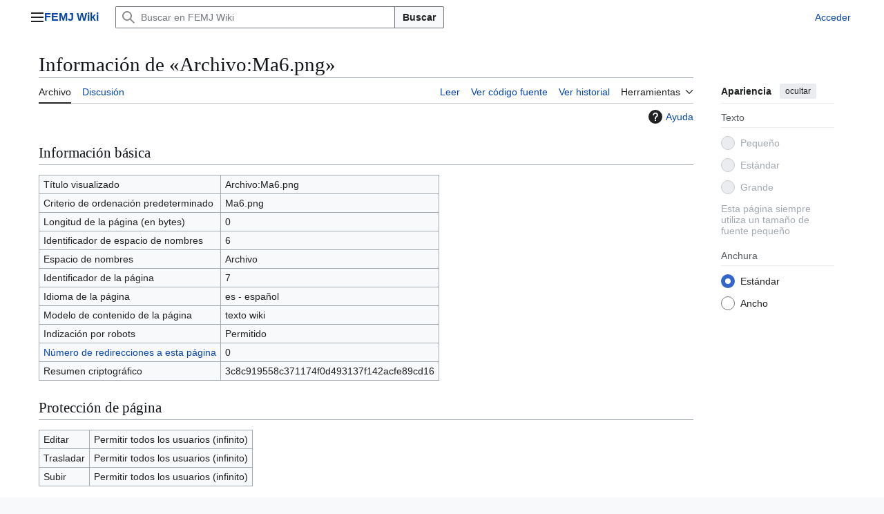

--- FILE ---
content_type: text/html; charset=UTF-8
request_url: http://wiki.femj.es/index.php?title=Archivo:Ma6.png&action=info
body_size: 6893
content:
<!DOCTYPE html>
<html class="client-nojs vector-feature-language-in-header-enabled vector-feature-language-in-main-page-header-disabled vector-feature-page-tools-pinned-disabled vector-feature-toc-pinned-clientpref-1 vector-feature-main-menu-pinned-disabled vector-feature-limited-width-clientpref-1 vector-feature-limited-width-content-enabled vector-feature-custom-font-size-clientpref--excluded vector-feature-appearance-pinned-clientpref-1 vector-feature-night-mode-disabled skin-theme-clientpref-day vector-sticky-header-enabled vector-toc-not-available" lang="es" dir="ltr">
<head>
<meta charset="UTF-8">
<title>Información de «Archivo:Ma6.png» - FEMJ Wiki</title>
<script>(function(){var className="client-js vector-feature-language-in-header-enabled vector-feature-language-in-main-page-header-disabled vector-feature-page-tools-pinned-disabled vector-feature-toc-pinned-clientpref-1 vector-feature-main-menu-pinned-disabled vector-feature-limited-width-clientpref-1 vector-feature-limited-width-content-enabled vector-feature-custom-font-size-clientpref--excluded vector-feature-appearance-pinned-clientpref-1 vector-feature-night-mode-disabled skin-theme-clientpref-day vector-sticky-header-enabled vector-toc-not-available";var cookie=document.cookie.match(/(?:^|; )dbs12452949mwclientpreferences=([^;]+)/);if(cookie){cookie[1].split('%2C').forEach(function(pref){className=className.replace(new RegExp('(^| )'+pref.replace(/-clientpref-\w+$|[^\w-]+/g,'')+'-clientpref-\\w+( |$)'),'$1'+pref+'$2');});}document.documentElement.className=className;}());RLCONF={"wgBreakFrames":true,"wgSeparatorTransformTable":[",\t."," \t,"],"wgDigitTransformTable":["",""],"wgDefaultDateFormat":"dmy","wgMonthNames":["","enero","febrero","marzo","abril","mayo","junio","julio","agosto","septiembre","octubre","noviembre","diciembre"],"wgRequestId":"aQ3w2-V3b-IejK5MDk3DgwAAACc","wgCanonicalNamespace":"File","wgCanonicalSpecialPageName":false,"wgNamespaceNumber":6,"wgPageName":"Archivo:Ma6.png","wgTitle":"Ma6.png","wgCurRevisionId":8,"wgRevisionId":0,"wgArticleId":7,"wgIsArticle":false,"wgIsRedirect":false,"wgAction":"info","wgUserName":null,"wgUserGroups":["*"],"wgCategories":[],"wgPageViewLanguage":"es","wgPageContentLanguage":"es","wgPageContentModel":"wikitext","wgRelevantPageName":"Archivo:Ma6.png","wgRelevantArticleId":7,"wgIsProbablyEditable":false,"wgRelevantPageIsProbablyEditable":false,"wgRestrictionEdit":[],"wgRestrictionMove":[],"wgRestrictionUpload":[]};
RLSTATE={"site.styles":"ready","user.styles":"ready","user":"ready","user.options":"loading","mediawiki.interface.helpers.styles":"ready","mediawiki.action.styles":"ready","mediawiki.helplink":"ready","mediawiki.interface.helpers.linker.styles":"ready","skins.vector.search.codex.styles":"ready","skins.vector.styles":"ready","skins.vector.icons":"ready","filepage":"ready"};RLPAGEMODULES=["site","mediawiki.page.ready","skins.vector.js"];</script>
<script>(RLQ=window.RLQ||[]).push(function(){mw.loader.impl(function(){return["user.options@12s5i",function($,jQuery,require,module){mw.user.tokens.set({"patrolToken":"+\\","watchToken":"+\\","csrfToken":"+\\"});
}];});});</script>
<link rel="stylesheet" href="/load.php?lang=es&amp;modules=filepage%7Cmediawiki.action.styles%7Cmediawiki.helplink%7Cmediawiki.interface.helpers.linker.styles%7Cmediawiki.interface.helpers.styles%7Cskins.vector.icons%2Cstyles%7Cskins.vector.search.codex.styles&amp;only=styles&amp;skin=vector-2022">
<script async="" src="/load.php?lang=es&amp;modules=startup&amp;only=scripts&amp;raw=1&amp;skin=vector-2022"></script>
<meta name="generator" content="MediaWiki 1.44.0">
<meta name="robots" content="noindex,nofollow,max-image-preview:standard">
<meta name="format-detection" content="telephone=no">
<meta name="viewport" content="width=device-width, initial-scale=1.0, user-scalable=yes, minimum-scale=0.25, maximum-scale=5.0">
<link rel="search" type="application/opensearchdescription+xml" href="/rest.php/v1/search" title="FEMJ Wiki (es)">
<link rel="EditURI" type="application/rsd+xml" href="http://wiki.femj.es/api.php?action=rsd">
<link rel="license" href="https://creativecommons.org/licenses/by-nc-sa/4.0/">
<link rel="alternate" type="application/atom+xml" title="Canal Atom de FEMJ Wiki" href="/index.php?title=Especial:CambiosRecientes&amp;feed=atom">
</head>
<body class="skin--responsive skin-vector skin-vector-search-vue mediawiki ltr sitedir-ltr mw-hide-empty-elt ns-6 ns-subject page-Archivo_Ma6_png rootpage-Archivo_Ma6_png skin-vector-2022 action-info"><a class="mw-jump-link" href="#bodyContent">Ir al contenido</a>
<div class="vector-header-container">
	<header class="vector-header mw-header vector-feature-custom-font-size-clientpref--excluded">
		<div class="vector-header-start">
			<nav class="vector-main-menu-landmark" aria-label="Sitio">
				
<div id="vector-main-menu-dropdown" class="vector-dropdown vector-main-menu-dropdown vector-button-flush-left vector-button-flush-right"  title="Menú principal" >
	<input type="checkbox" id="vector-main-menu-dropdown-checkbox" role="button" aria-haspopup="true" data-event-name="ui.dropdown-vector-main-menu-dropdown" class="vector-dropdown-checkbox "  aria-label="Menú principal"  >
	<label id="vector-main-menu-dropdown-label" for="vector-main-menu-dropdown-checkbox" class="vector-dropdown-label cdx-button cdx-button--fake-button cdx-button--fake-button--enabled cdx-button--weight-quiet cdx-button--icon-only " aria-hidden="true"  ><span class="vector-icon mw-ui-icon-menu mw-ui-icon-wikimedia-menu"></span>

<span class="vector-dropdown-label-text">Menú principal</span>
	</label>
	<div class="vector-dropdown-content">


				<div id="vector-main-menu-unpinned-container" class="vector-unpinned-container">
		
<div id="vector-main-menu" class="vector-main-menu vector-pinnable-element">
	<div
	class="vector-pinnable-header vector-main-menu-pinnable-header vector-pinnable-header-unpinned"
	data-feature-name="main-menu-pinned"
	data-pinnable-element-id="vector-main-menu"
	data-pinned-container-id="vector-main-menu-pinned-container"
	data-unpinned-container-id="vector-main-menu-unpinned-container"
>
	<div class="vector-pinnable-header-label">Menú principal</div>
	<button class="vector-pinnable-header-toggle-button vector-pinnable-header-pin-button" data-event-name="pinnable-header.vector-main-menu.pin">mover a la barra lateral</button>
	<button class="vector-pinnable-header-toggle-button vector-pinnable-header-unpin-button" data-event-name="pinnable-header.vector-main-menu.unpin">ocultar</button>
</div>

	
<div id="p-navigation" class="vector-menu mw-portlet mw-portlet-navigation"  >
	<div class="vector-menu-heading">
		Navegación
	</div>
	<div class="vector-menu-content">
		
		<ul class="vector-menu-content-list">
			
			<li id="n-mainpage-description" class="mw-list-item"><a href="/index.php?title=P%C3%A1gina_principal" title="Visitar la página principal [z]" accesskey="z"><span>Página principal</span></a></li><li id="n-recentchanges" class="mw-list-item"><a href="/index.php?title=Especial:CambiosRecientes" title="Lista de cambios recientes en la wiki [r]" accesskey="r"><span>Cambios recientes</span></a></li><li id="n-randompage" class="mw-list-item"><a href="/index.php?title=Especial:Aleatoria" title="Cargar una página al azar [x]" accesskey="x"><span>Página aleatoria</span></a></li><li id="n-help-mediawiki" class="mw-list-item"><a href="https://www.mediawiki.org/wiki/Special:MyLanguage/Help:Contents"><span>Ayuda sobre MediaWiki</span></a></li><li id="n-specialpages" class="mw-list-item"><a href="/index.php?title=Especial:P%C3%A1ginasEspeciales"><span>Páginas especiales</span></a></li>
		</ul>
		
	</div>
</div>

	
	
</div>

				</div>

	</div>
</div>

		</nav>
			
<a href="/index.php?title=P%C3%A1gina_principal" class="mw-logo">
	<span class="mw-logo-container skin-invert">
		<strong class="mw-logo-wordmark">FEMJ Wiki</strong>
	</span>
</a>

		</div>
		<div class="vector-header-end">
			
<div id="p-search" role="search" class="vector-search-box-vue  vector-search-box-collapses vector-search-box-show-thumbnail vector-search-box-auto-expand-width vector-search-box">
	<a href="/index.php?title=Especial:Buscar" class="cdx-button cdx-button--fake-button cdx-button--fake-button--enabled cdx-button--weight-quiet cdx-button--icon-only search-toggle" title="Buscar en FEMJ Wiki [f]" accesskey="f"><span class="vector-icon mw-ui-icon-search mw-ui-icon-wikimedia-search"></span>

<span>Buscar</span>
	</a>
	<div class="vector-typeahead-search-container">
		<div class="cdx-typeahead-search cdx-typeahead-search--show-thumbnail cdx-typeahead-search--auto-expand-width">
			<form action="/index.php" id="searchform" class="cdx-search-input cdx-search-input--has-end-button">
				<div id="simpleSearch" class="cdx-search-input__input-wrapper"  data-search-loc="header-moved">
					<div class="cdx-text-input cdx-text-input--has-start-icon">
						<input
							class="cdx-text-input__input"
							 type="search" name="search" placeholder="Buscar en FEMJ Wiki" aria-label="Buscar en FEMJ Wiki" autocapitalize="sentences" spellcheck="false" title="Buscar en FEMJ Wiki [f]" accesskey="f" id="searchInput"
							>
						<span class="cdx-text-input__icon cdx-text-input__start-icon"></span>
					</div>
					<input type="hidden" name="title" value="Especial:Buscar">
				</div>
				<button class="cdx-button cdx-search-input__end-button">Buscar</button>
			</form>
		</div>
	</div>
</div>

			<nav class="vector-user-links vector-user-links-wide" aria-label="Herramientas personales">
	<div class="vector-user-links-main">
	
<div id="p-vector-user-menu-preferences" class="vector-menu mw-portlet emptyPortlet"  >
	<div class="vector-menu-content">
		
		<ul class="vector-menu-content-list">
			
			
		</ul>
		
	</div>
</div>

	
<div id="p-vector-user-menu-userpage" class="vector-menu mw-portlet emptyPortlet"  >
	<div class="vector-menu-content">
		
		<ul class="vector-menu-content-list">
			
			
		</ul>
		
	</div>
</div>

	<nav class="vector-appearance-landmark" aria-label="Apariencia">
		
<div id="vector-appearance-dropdown" class="vector-dropdown "  title="Cambiar la apariencia del tamaño, ancho y color de la fuente de la página" >
	<input type="checkbox" id="vector-appearance-dropdown-checkbox" role="button" aria-haspopup="true" data-event-name="ui.dropdown-vector-appearance-dropdown" class="vector-dropdown-checkbox "  aria-label="Apariencia"  >
	<label id="vector-appearance-dropdown-label" for="vector-appearance-dropdown-checkbox" class="vector-dropdown-label cdx-button cdx-button--fake-button cdx-button--fake-button--enabled cdx-button--weight-quiet cdx-button--icon-only " aria-hidden="true"  ><span class="vector-icon mw-ui-icon-appearance mw-ui-icon-wikimedia-appearance"></span>

<span class="vector-dropdown-label-text">Apariencia</span>
	</label>
	<div class="vector-dropdown-content">


			<div id="vector-appearance-unpinned-container" class="vector-unpinned-container">
				
			</div>
		
	</div>
</div>

	</nav>
	
<div id="p-vector-user-menu-notifications" class="vector-menu mw-portlet emptyPortlet"  >
	<div class="vector-menu-content">
		
		<ul class="vector-menu-content-list">
			
			
		</ul>
		
	</div>
</div>

	
<div id="p-vector-user-menu-overflow" class="vector-menu mw-portlet"  >
	<div class="vector-menu-content">
		
		<ul class="vector-menu-content-list">
			<li id="pt-login-2" class="user-links-collapsible-item mw-list-item user-links-collapsible-item"><a data-mw="interface" href="/index.php?title=Especial:Entrar&amp;returnto=Archivo%3AMa6.png&amp;returntoquery=action%3Dinfo" title="Te recomendamos iniciar sesión, aunque no es obligatorio [o]" accesskey="o" class=""><span>Acceder</span></a>
</li>

			
		</ul>
		
	</div>
</div>

	</div>
	
<div id="vector-user-links-dropdown" class="vector-dropdown vector-user-menu vector-button-flush-right vector-user-menu-logged-out user-links-collapsible-item"  title="Más opciones" >
	<input type="checkbox" id="vector-user-links-dropdown-checkbox" role="button" aria-haspopup="true" data-event-name="ui.dropdown-vector-user-links-dropdown" class="vector-dropdown-checkbox "  aria-label="Herramientas personales"  >
	<label id="vector-user-links-dropdown-label" for="vector-user-links-dropdown-checkbox" class="vector-dropdown-label cdx-button cdx-button--fake-button cdx-button--fake-button--enabled cdx-button--weight-quiet cdx-button--icon-only " aria-hidden="true"  ><span class="vector-icon mw-ui-icon-ellipsis mw-ui-icon-wikimedia-ellipsis"></span>

<span class="vector-dropdown-label-text">Herramientas personales</span>
	</label>
	<div class="vector-dropdown-content">


		
<div id="p-personal" class="vector-menu mw-portlet mw-portlet-personal user-links-collapsible-item"  title="Menú de usuario" >
	<div class="vector-menu-content">
		
		<ul class="vector-menu-content-list">
			
			<li id="pt-login" class="user-links-collapsible-item mw-list-item"><a href="/index.php?title=Especial:Entrar&amp;returnto=Archivo%3AMa6.png&amp;returntoquery=action%3Dinfo" title="Te recomendamos iniciar sesión, aunque no es obligatorio [o]" accesskey="o"><span class="vector-icon mw-ui-icon-logIn mw-ui-icon-wikimedia-logIn"></span> <span>Acceder</span></a></li>
		</ul>
		
	</div>
</div>

	
	</div>
</div>

</nav>

		</div>
	</header>
</div>
<div class="mw-page-container">
	<div class="mw-page-container-inner">
		<div class="vector-sitenotice-container">
			<div id="siteNotice"></div>
		</div>
		<div class="vector-column-start">
			<div class="vector-main-menu-container">
		<div id="mw-navigation">
			<nav id="mw-panel" class="vector-main-menu-landmark" aria-label="Sitio">
				<div id="vector-main-menu-pinned-container" class="vector-pinned-container">
				
				</div>
		</nav>
		</div>
	</div>
</div>
		<div class="mw-content-container">
			<main id="content" class="mw-body">
				<header class="mw-body-header vector-page-titlebar vector-feature-custom-font-size-clientpref--excluded">
					<h1 id="firstHeading" class="firstHeading mw-first-heading">Información de «Archivo:Ma6.png»</h1>
				</header>
				<div class="vector-page-toolbar vector-feature-custom-font-size-clientpref--excluded">
					<div class="vector-page-toolbar-container">
						<div id="left-navigation">
							<nav aria-label="Espacios de nombres">
								
<div id="p-associated-pages" class="vector-menu vector-menu-tabs mw-portlet mw-portlet-associated-pages"  >
	<div class="vector-menu-content">
		
		<ul class="vector-menu-content-list">
			
			<li id="ca-nstab-image" class="selected vector-tab-noicon mw-list-item"><a href="/index.php?title=Archivo:Ma6.png" title="Ver la página del archivo [c]" accesskey="c"><span>Archivo</span></a></li><li id="ca-talk" class="new vector-tab-noicon mw-list-item"><a href="/index.php?title=Archivo_discusi%C3%B3n:Ma6.png&amp;action=edit&amp;redlink=1" rel="discussion" class="new" title="Discusión acerca de la página (la página no existe) [t]" accesskey="t"><span>Discusión</span></a></li>
		</ul>
		
	</div>
</div>

								
<div id="vector-variants-dropdown" class="vector-dropdown emptyPortlet"  >
	<input type="checkbox" id="vector-variants-dropdown-checkbox" role="button" aria-haspopup="true" data-event-name="ui.dropdown-vector-variants-dropdown" class="vector-dropdown-checkbox " aria-label="Cambiar la variante del idioma"   >
	<label id="vector-variants-dropdown-label" for="vector-variants-dropdown-checkbox" class="vector-dropdown-label cdx-button cdx-button--fake-button cdx-button--fake-button--enabled cdx-button--weight-quiet" aria-hidden="true"  ><span class="vector-dropdown-label-text">español</span>
	</label>
	<div class="vector-dropdown-content">


					
<div id="p-variants" class="vector-menu mw-portlet mw-portlet-variants emptyPortlet"  >
	<div class="vector-menu-content">
		
		<ul class="vector-menu-content-list">
			
			
		</ul>
		
	</div>
</div>

				
	</div>
</div>

							</nav>
						</div>
						<div id="right-navigation" class="vector-collapsible">
							<nav aria-label="Vistas">
								
<div id="p-views" class="vector-menu vector-menu-tabs mw-portlet mw-portlet-views"  >
	<div class="vector-menu-content">
		
		<ul class="vector-menu-content-list">
			
			<li id="ca-view" class="vector-tab-noicon mw-list-item"><a href="/index.php?title=Archivo:Ma6.png"><span>Leer</span></a></li><li id="ca-viewsource" class="vector-tab-noicon mw-list-item"><a href="/index.php?title=Archivo:Ma6.png&amp;action=edit" title="Esta página está protegida.&#10;Puedes ver su código fuente [e]" accesskey="e"><span>Ver código fuente</span></a></li><li id="ca-history" class="vector-tab-noicon mw-list-item"><a href="/index.php?title=Archivo:Ma6.png&amp;action=history" title="Versiones anteriores de esta página [h]" accesskey="h"><span>Ver historial</span></a></li>
		</ul>
		
	</div>
</div>

							</nav>
				
							<nav class="vector-page-tools-landmark" aria-label="Página de herramientas">
								
<div id="vector-page-tools-dropdown" class="vector-dropdown vector-page-tools-dropdown"  >
	<input type="checkbox" id="vector-page-tools-dropdown-checkbox" role="button" aria-haspopup="true" data-event-name="ui.dropdown-vector-page-tools-dropdown" class="vector-dropdown-checkbox "  aria-label="Herramientas"  >
	<label id="vector-page-tools-dropdown-label" for="vector-page-tools-dropdown-checkbox" class="vector-dropdown-label cdx-button cdx-button--fake-button cdx-button--fake-button--enabled cdx-button--weight-quiet" aria-hidden="true"  ><span class="vector-dropdown-label-text">Herramientas</span>
	</label>
	<div class="vector-dropdown-content">


									<div id="vector-page-tools-unpinned-container" class="vector-unpinned-container">
						
<div id="vector-page-tools" class="vector-page-tools vector-pinnable-element">
	<div
	class="vector-pinnable-header vector-page-tools-pinnable-header vector-pinnable-header-unpinned"
	data-feature-name="page-tools-pinned"
	data-pinnable-element-id="vector-page-tools"
	data-pinned-container-id="vector-page-tools-pinned-container"
	data-unpinned-container-id="vector-page-tools-unpinned-container"
>
	<div class="vector-pinnable-header-label">Herramientas</div>
	<button class="vector-pinnable-header-toggle-button vector-pinnable-header-pin-button" data-event-name="pinnable-header.vector-page-tools.pin">mover a la barra lateral</button>
	<button class="vector-pinnable-header-toggle-button vector-pinnable-header-unpin-button" data-event-name="pinnable-header.vector-page-tools.unpin">ocultar</button>
</div>

	
<div id="p-cactions" class="vector-menu mw-portlet mw-portlet-cactions emptyPortlet vector-has-collapsible-items"  title="Más opciones" >
	<div class="vector-menu-heading">
		Acciones
	</div>
	<div class="vector-menu-content">
		
		<ul class="vector-menu-content-list">
			
			<li id="ca-more-view" class="vector-more-collapsible-item mw-list-item"><a href="/index.php?title=Archivo:Ma6.png"><span>Leer</span></a></li><li id="ca-more-viewsource" class="vector-more-collapsible-item mw-list-item"><a href="/index.php?title=Archivo:Ma6.png&amp;action=edit"><span>Ver código fuente</span></a></li><li id="ca-more-history" class="vector-more-collapsible-item mw-list-item"><a href="/index.php?title=Archivo:Ma6.png&amp;action=history"><span>Ver historial</span></a></li>
		</ul>
		
	</div>
</div>

<div id="p-tb" class="vector-menu mw-portlet mw-portlet-tb"  >
	<div class="vector-menu-heading">
		General
	</div>
	<div class="vector-menu-content">
		
		<ul class="vector-menu-content-list">
			
			<li id="t-whatlinkshere" class="mw-list-item"><a href="/index.php?title=Especial:LoQueEnlazaAqu%C3%AD/Archivo:Ma6.png" title="Lista de todas las páginas de la wiki que enlazan aquí [j]" accesskey="j"><span>Lo que enlaza aquí</span></a></li><li id="t-recentchangeslinked" class="mw-list-item"><a href="/index.php?title=Especial:CambiosEnEnlazadas/Archivo:Ma6.png" rel="nofollow" title="Cambios recientes en las páginas que enlazan con esta [k]" accesskey="k"><span>Cambios relacionados</span></a></li><li id="t-info" class="mw-list-item"><a href="/index.php?title=Archivo:Ma6.png&amp;action=info" title="Más información sobre esta página"><span>Información de la página</span></a></li>
		</ul>
		
	</div>
</div>

</div>

									</div>
				
	</div>
</div>

							</nav>
						</div>
					</div>
				</div>
				<div class="vector-column-end vector-feature-custom-font-size-clientpref--excluded">
					<div class="vector-sticky-pinned-container">
						<nav class="vector-page-tools-landmark" aria-label="Página de herramientas">
							<div id="vector-page-tools-pinned-container" class="vector-pinned-container">
				
							</div>
		</nav>
						<nav class="vector-appearance-landmark" aria-label="Apariencia">
							<div id="vector-appearance-pinned-container" class="vector-pinned-container">
				<div id="vector-appearance" class="vector-appearance vector-pinnable-element">
	<div
	class="vector-pinnable-header vector-appearance-pinnable-header vector-pinnable-header-pinned"
	data-feature-name="appearance-pinned"
	data-pinnable-element-id="vector-appearance"
	data-pinned-container-id="vector-appearance-pinned-container"
	data-unpinned-container-id="vector-appearance-unpinned-container"
>
	<div class="vector-pinnable-header-label">Apariencia</div>
	<button class="vector-pinnable-header-toggle-button vector-pinnable-header-pin-button" data-event-name="pinnable-header.vector-appearance.pin">mover a la barra lateral</button>
	<button class="vector-pinnable-header-toggle-button vector-pinnable-header-unpin-button" data-event-name="pinnable-header.vector-appearance.unpin">ocultar</button>
</div>


</div>

							</div>
		</nav>
					</div>
				</div>
				<div id="bodyContent" class="vector-body" aria-labelledby="firstHeading" data-mw-ve-target-container>
					<div class="vector-body-before-content">
							<div class="mw-indicators">
		<div id="mw-indicator-mw-helplink" class="mw-indicator"><a href="https://www.mediawiki.org/wiki/Special:MyLanguage/Page_information" target="_blank" class="mw-helplink"><span class="mw-helplink-icon"></span>Ayuda</a></div>
		</div>

						
					</div>
					<div id="contentSub"><div id="mw-content-subtitle"></div></div>
					
					
					<div id="mw-content-text" class="mw-body-content"><h2 id="Información_básica"><span id="mw-pageinfo-header-basic"></span>Información básica</h2>
<table class="wikitable mw-page-info">
<tr id="mw-pageinfo-display-title" style="vertical-align: top;"><td>Título visualizado</td><td>Archivo:Ma6.png</td></tr>
<tr id="mw-pageinfo-default-sort" style="vertical-align: top;"><td>Criterio de ordenación predeterminado</td><td>Ma6.png</td></tr>
<tr id="mw-pageinfo-length" style="vertical-align: top;"><td>Longitud de la página (en bytes)</td><td>0</td></tr>
<tr id="mw-pageinfo-namespace-id" style="vertical-align: top;"><td>Identificador de espacio de nombres</td><td>6</td></tr>
<tr id="mw-pageinfo-namespace" style="vertical-align: top;"><td>Espacio de nombres</td><td>Archivo</td></tr>
<tr id="mw-pageinfo-article-id" style="vertical-align: top;"><td>Identificador de la página</td><td>7</td></tr>
<tr style="vertical-align: top;"><td>Idioma de la página</td><td>es - español</td></tr>
<tr id="mw-pageinfo-content-model" style="vertical-align: top;"><td>Modelo de contenido de la página</td><td>texto wiki</td></tr>
<tr id="mw-pageinfo-robot-policy" style="vertical-align: top;"><td>Indización por robots</td><td>Permitido</td></tr>
<tr style="vertical-align: top;"><td><a href="/index.php?title=Especial:LoQueEnlazaAqu%C3%AD/Archivo:Ma6.png&amp;hidelinks=1&amp;hidetrans=1&amp;hideimages=1" title="Especial:LoQueEnlazaAquí/Archivo:Ma6.png">Número de redirecciones a esta página</a></td><td>0</td></tr>
<tr id="mw-pageinfo-file-hash" style="vertical-align: top;"><td>Resumen criptográfico</td><td>3c8c919558c371174f0d493137f142acfe89cd16</td></tr>
</table>
<h2 id="Protección_de_página"><span id="mw-pageinfo-header-restrictions"></span>Protección de página</h2>
<table class="wikitable mw-page-info">
<tr id="mw-restriction-edit" style="vertical-align: top;"><td>Editar</td><td>Permitir todos los usuarios (infinito)</td></tr>
<tr id="mw-restriction-move" style="vertical-align: top;"><td>Trasladar</td><td>Permitir todos los usuarios (infinito)</td></tr>
<tr id="mw-restriction-upload" style="vertical-align: top;"><td>Subir</td><td>Permitir todos los usuarios (infinito)</td></tr>
</table>
<a href="/index.php?title=Especial:Registro&amp;type=protect&amp;page=Archivo%3AMa6.png" title="Especial:Registro">Ver el registro de protecciones de esta página.</a>
<h2 id="Historial_de_ediciones"><span id="mw-pageinfo-header-edits"></span>Historial de ediciones</h2>
<table class="wikitable mw-page-info">
<tr id="mw-pageinfo-firstuser" style="vertical-align: top;"><td>Creador de la página</td><td><a href="/index.php?title=Usuario:Erubio&amp;action=edit&amp;redlink=1" class="mw-userlink new" title="Usuario:Erubio (la página no existe)" data-mw-revid="8"><bdi>Erubio</bdi></a> <span class="mw-usertoollinks">(<a href="/index.php?title=Usuario_discusi%C3%B3n:Erubio&amp;action=edit&amp;redlink=1" class="mw-usertoollinks-talk new" title="Usuario discusión:Erubio (la página no existe)">discusión</a> | <a href="/index.php?title=Especial:Contribuciones/Erubio" class="mw-usertoollinks-contribs" title="Especial:Contribuciones/Erubio">contribs.</a>)</span></td></tr>
<tr id="mw-pageinfo-firsttime" style="vertical-align: top;"><td>Fecha de creación de la página</td><td><a href="/index.php?title=Archivo:Ma6.png&amp;oldid=8" title="Archivo:Ma6.png">16:56 16 abr 2020</a></td></tr>
<tr id="mw-pageinfo-lastuser" style="vertical-align: top;"><td>Último editor</td><td><a href="/index.php?title=Usuario:Erubio&amp;action=edit&amp;redlink=1" class="mw-userlink new" title="Usuario:Erubio (la página no existe)" data-mw-revid="8"><bdi>Erubio</bdi></a> <span class="mw-usertoollinks">(<a href="/index.php?title=Usuario_discusi%C3%B3n:Erubio&amp;action=edit&amp;redlink=1" class="mw-usertoollinks-talk new" title="Usuario discusión:Erubio (la página no existe)">discusión</a> | <a href="/index.php?title=Especial:Contribuciones/Erubio" class="mw-usertoollinks-contribs" title="Especial:Contribuciones/Erubio">contribs.</a>)</span></td></tr>
<tr id="mw-pageinfo-lasttime" style="vertical-align: top;"><td>Fecha de la última edición</td><td><a href="/index.php?title=Archivo:Ma6.png&amp;oldid=8" title="Archivo:Ma6.png">16:56 16 abr 2020</a></td></tr>
<tr id="mw-pageinfo-edits" style="vertical-align: top;"><td>Número total de ediciones</td><td>1</td></tr>
<tr id="mw-pageinfo-authors" style="vertical-align: top;"><td>Número total de autores distintos</td><td>1</td></tr>
<tr id="mw-pageinfo-recent-edits" style="vertical-align: top;"><td>Número de ediciones recientes (en los últimos 90 días)</td><td>0</td></tr>
<tr id="mw-pageinfo-recent-authors" style="vertical-align: top;"><td>Número de autores distintos recientes</td><td>0</td></tr>
</table>

<div class="printfooter" data-nosnippet="">Obtenido de «<a dir="ltr" href="http://wiki.femj.es/index.php?title=Archivo:Ma6.png">http://wiki.femj.es/index.php?title=Archivo:Ma6.png</a>»</div></div>
					<div id="catlinks" class="catlinks catlinks-allhidden" data-mw="interface"></div>
				</div>
			</main>
			
		</div>
		<div class="mw-footer-container">
			
<footer id="footer" class="mw-footer" >
	<ul id="footer-info">
</ul>

	<ul id="footer-places">
	<li id="footer-places-privacy"><a href="/index.php?title=FEMJ_Wiki:Pol%C3%ADtica_de_privacidad">Política de privacidad</a></li>
	<li id="footer-places-about"><a href="/index.php?title=FEMJ_Wiki:Acerca_de">Acerca de FEMJ Wiki</a></li>
	<li id="footer-places-disclaimers"><a href="/index.php?title=FEMJ_Wiki:Descargo_general">Descargos</a></li>
</ul>

	<ul id="footer-icons" class="noprint">
	<li id="footer-copyrightico"><a href="https://creativecommons.org/licenses/by-nc-sa/4.0/" class="cdx-button cdx-button--fake-button cdx-button--size-large cdx-button--fake-button--enabled"><img src="/resources/assets/licenses/cc-by-nc-sa.png" alt="Creative Commons Atribución-NoComercial-CompartirIgual" width="88" height="31" loading="lazy"></a></li>
	<li id="footer-poweredbyico"><a href="https://www.mediawiki.org/" class="cdx-button cdx-button--fake-button cdx-button--size-large cdx-button--fake-button--enabled"><picture><source media="(min-width: 500px)" srcset="/resources/assets/poweredby_mediawiki.svg" width="88" height="31"><img src="/resources/assets/mediawiki_compact.svg" alt="Powered by MediaWiki" lang="en" width="25" height="25" loading="lazy"></picture></a></li>
</ul>

</footer>

		</div>
	</div> 
</div> 
<div class="vector-header-container vector-sticky-header-container">
	<div id="vector-sticky-header" class="vector-sticky-header">
		<div class="vector-sticky-header-start">
			<div class="vector-sticky-header-icon-start vector-button-flush-left vector-button-flush-right" aria-hidden="true">
				<button class="cdx-button cdx-button--weight-quiet cdx-button--icon-only vector-sticky-header-search-toggle" tabindex="-1" data-event-name="ui.vector-sticky-search-form.icon"><span class="vector-icon mw-ui-icon-search mw-ui-icon-wikimedia-search"></span>

<span>Buscar</span>
			</button>
		</div>
			
		<div role="search" class="vector-search-box-vue  vector-search-box-show-thumbnail vector-search-box">
			<div class="vector-typeahead-search-container">
				<div class="cdx-typeahead-search cdx-typeahead-search--show-thumbnail">
					<form action="/index.php" id="vector-sticky-search-form" class="cdx-search-input cdx-search-input--has-end-button">
						<div  class="cdx-search-input__input-wrapper"  data-search-loc="header-moved">
							<div class="cdx-text-input cdx-text-input--has-start-icon">
								<input
									class="cdx-text-input__input"
									
									type="search" name="search" placeholder="Buscar en FEMJ Wiki">
								<span class="cdx-text-input__icon cdx-text-input__start-icon"></span>
							</div>
							<input type="hidden" name="title" value="Especial:Buscar">
						</div>
						<button class="cdx-button cdx-search-input__end-button">Buscar</button>
					</form>
				</div>
			</div>
		</div>
		<div class="vector-sticky-header-context-bar">
				<div class="vector-sticky-header-context-bar-primary" aria-hidden="true" >Información de «Archivo:Ma6.png»</div>
			</div>
		</div>
		<div class="vector-sticky-header-end" aria-hidden="true">
			<div class="vector-sticky-header-icons">
				<a href="#" class="cdx-button cdx-button--fake-button cdx-button--fake-button--enabled cdx-button--weight-quiet cdx-button--icon-only" id="ca-talk-sticky-header" tabindex="-1" data-event-name="talk-sticky-header"><span class="vector-icon mw-ui-icon-speechBubbles mw-ui-icon-wikimedia-speechBubbles"></span>

<span></span>
			</a>
			<a href="#" class="cdx-button cdx-button--fake-button cdx-button--fake-button--enabled cdx-button--weight-quiet cdx-button--icon-only" id="ca-subject-sticky-header" tabindex="-1" data-event-name="subject-sticky-header"><span class="vector-icon mw-ui-icon-article mw-ui-icon-wikimedia-article"></span>

<span></span>
			</a>
			<a href="#" class="cdx-button cdx-button--fake-button cdx-button--fake-button--enabled cdx-button--weight-quiet cdx-button--icon-only" id="ca-history-sticky-header" tabindex="-1" data-event-name="history-sticky-header"><span class="vector-icon mw-ui-icon-wikimedia-history mw-ui-icon-wikimedia-wikimedia-history"></span>

<span></span>
			</a>
			<a href="#" class="cdx-button cdx-button--fake-button cdx-button--fake-button--enabled cdx-button--weight-quiet cdx-button--icon-only mw-watchlink" id="ca-watchstar-sticky-header" tabindex="-1" data-event-name="watch-sticky-header"><span class="vector-icon mw-ui-icon-wikimedia-star mw-ui-icon-wikimedia-wikimedia-star"></span>

<span></span>
			</a>
			<a href="#" class="cdx-button cdx-button--fake-button cdx-button--fake-button--enabled cdx-button--weight-quiet cdx-button--icon-only" id="ca-edit-sticky-header" tabindex="-1" data-event-name="wikitext-edit-sticky-header"><span class="vector-icon mw-ui-icon-wikimedia-wikiText mw-ui-icon-wikimedia-wikimedia-wikiText"></span>

<span></span>
			</a>
			<a href="#" class="cdx-button cdx-button--fake-button cdx-button--fake-button--enabled cdx-button--weight-quiet cdx-button--icon-only" id="ca-ve-edit-sticky-header" tabindex="-1" data-event-name="ve-edit-sticky-header"><span class="vector-icon mw-ui-icon-wikimedia-edit mw-ui-icon-wikimedia-wikimedia-edit"></span>

<span></span>
			</a>
			<a href="#" class="cdx-button cdx-button--fake-button cdx-button--fake-button--enabled cdx-button--weight-quiet cdx-button--icon-only" id="ca-viewsource-sticky-header" tabindex="-1" data-event-name="ve-edit-protected-sticky-header"><span class="vector-icon mw-ui-icon-wikimedia-editLock mw-ui-icon-wikimedia-wikimedia-editLock"></span>

<span></span>
			</a>
		</div>
			<div class="vector-sticky-header-buttons">
				<a href="#" class="cdx-button cdx-button--fake-button cdx-button--fake-button--enabled cdx-button--weight-quiet cdx-button--action-progressive" id="ca-addsection-sticky-header" tabindex="-1" data-event-name="addsection-sticky-header"><span class="vector-icon mw-ui-icon-speechBubbleAdd-progressive mw-ui-icon-wikimedia-speechBubbleAdd-progressive"></span>

<span>Añadir tema</span>
			</a>
		</div>
			<div class="vector-sticky-header-icon-end">
				<div class="vector-user-links">
				</div>
			</div>
		</div>
	</div>
</div>
<div class="mw-portlet mw-portlet-dock-bottom emptyPortlet" id="p-dock-bottom">
	<ul>
		
	</ul>
</div>
<script>(RLQ=window.RLQ||[]).push(function(){mw.config.set({"wgBackendResponseTime":450});});</script>
</body>
</html>